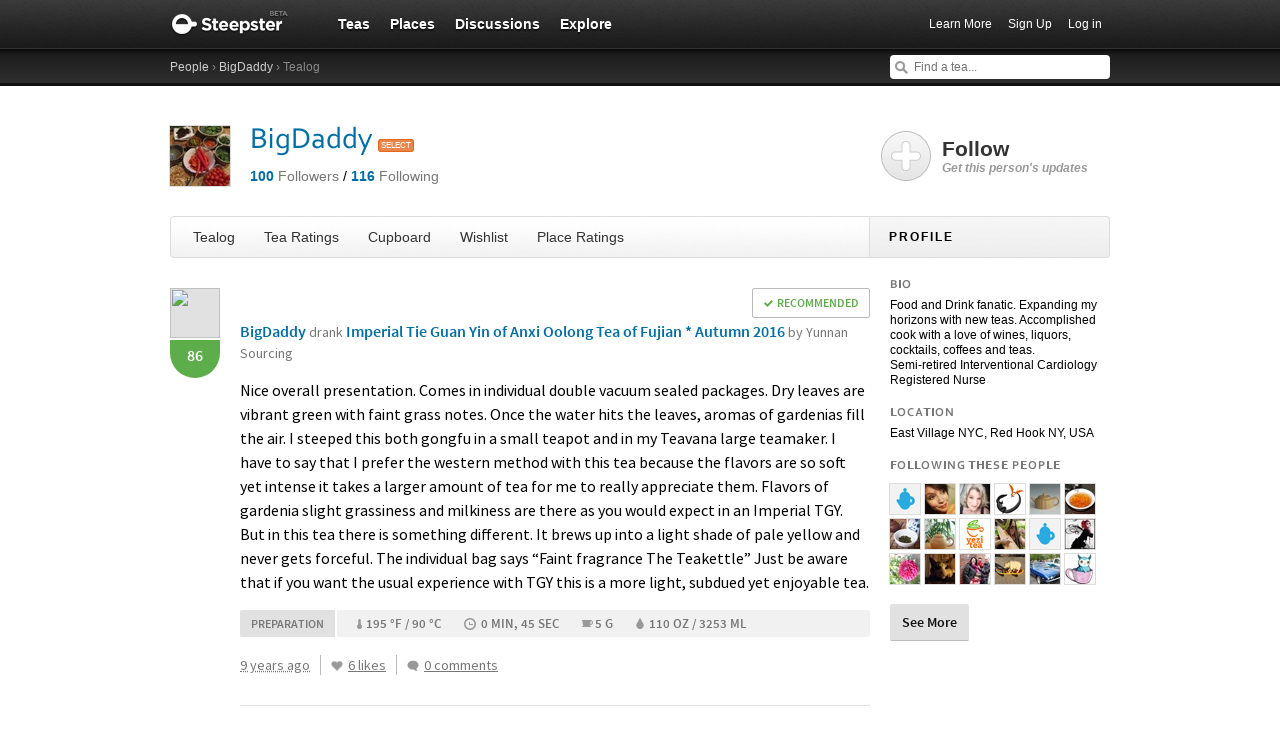

--- FILE ---
content_type: text/html; charset=utf-8
request_url: https://steepster.com/BigDaddy/posts/355031
body_size: 14104
content:
<!DOCTYPE html>
<html xmlns:og='http://ogp.me/ns#' xmlns:fb='http://ogp.me/ns/fb#'>

<head>
  <meta charset='utf-8'>
  <meta http-equiv='content-type' content='text/html;charset=UTF-8'>
  <meta name='google-site-verification' content='GYG0o40dhox75g1PPQ9wVa6JXzCh1ikFXSJrnYQ8AdY'>
    <meta name='description' content='March 30, 2017 &amp;mdash; Nice overall presentation. Comes in individual double vacuum sealed packages. Dry leaves are vibrant green with faint...'>

  <meta property='og:site_name' content="Steepster" />
  <meta property='fb:app_id' content="84822538186" />
  <meta property='og:url' content="https://steepster.com/BigDaddy/posts/355031" />
  <meta property='og:title' content="Steepster &mdash; Imperial Tie Guan Yin of Anxi Oolong Tea of Fujian * Autumn 2016 from Yunnan Sourcing reviewed by BigDaddy | March 30, 2017" />

    <meta property='og:description' content="March 30, 2017 &amp;mdash; Nice overall presentation. Comes in individual double vacuum sealed packages. Dry leaves are vibrant green with faint..." />

  <title>Steepster &mdash; Imperial Tie Guan Yin of Anxi Oolong Tea of Fujian * Autumn 2016 from Yunnan Sourcing reviewed by BigDaddy | March 30, 2017</title>


  <link rel="shortcut icon" type="image/x-icon" href="//assets.steepster.com/assets/favicon-e00c8d355ba3b3a443a4cc11116ccac5.ico" />
  <meta name="csrf-param" content="authenticity_token" />
<meta name="csrf-token" content="LhyomiPvCctCQoW8s6/CJKAfJPSlcd+C8HaSerDhb+MT3n7eV9l9PjoPDfsYMDYlA9JwL9xYmpCEvj0w8eT71A==" />

  <link rel="stylesheet" media="screen" href="//assets.steepster.com/assets/steepster-e3311609b8f1e60c12f085c4cd6e22c2.css" />
  <!--[if lt IE 8]><link rel="stylesheet" media="screen" href="//assets.steepster.com/assets/ie-6dc771f49c98c0c77d4dee397f949055.css" /><![endif]-->

            <script src="//www.google-analytics.com/cx/api.js?experiment=SRZgOqr2SGW75Ic3_kqctQ"></script>


  <script src="//assets.steepster.com/assets/steepster-5c50768360813b60ac4f4c2dc004bbe0.js"></script>
  <!--[if lt IE 8]><script src="//assets.steepster.com/assets/ie-bc095fff1c10f0c6345ffd69dfc9e440.js"></script><![endif]-->

  <script type='text/javascript'>
  // If we've loaded the Content Experiments script on this page, call it
  // before registering any hits.
  if (typeof cxApi !== "undefined" && cxApi !== null) {
    cxApi.chooseVariation();
  };

    
</script>

    <link rel="stylesheet" type="text/css" href="https://www.adagio.com/steepster_mobile.css">
  <!-- start Mixpanel --><script type="text/javascript">(function(e,b){if(!b.__SV){var a,f,i,g;window.mixpanel=b;a=e.createElement("script");a.type="text/javascript";a.async=!0;a.src=("https:"===e.location.protocol?"https:":"http:")+'//cdn.mxpnl.com/libs/mixpanel-2.2.min.js';f=e.getElementsByTagName("script")[0];f.parentNode.insertBefore(a,f);b._i=[];b.init=function(a,e,d){function f(b,h){var a=h.split(".");2==a.length&&(b=b[a[0]],h=a[1]);b[h]=function(){b.push([h].concat(Array.prototype.slice.call(arguments,0)))}}var c=b;"undefined"!==
  typeof d?c=b[d]=[]:d="mixpanel";c.people=c.people||[];c.toString=function(b){var a="mixpanel";"mixpanel"!==d&&(a+="."+d);b||(a+=" (stub)");return a};c.people.toString=function(){return c.toString(1)+".people (stub)"};i="disable track track_pageview track_links track_forms register register_once alias unregister identify name_tag set_config people.set people.set_once people.increment people.append people.track_charge people.clear_charges people.delete_user".split(" ");for(g=0;g<i.length;g++)f(c,i[g]);
  b._i.push([a,e,d])};b.__SV=1.2}})(document,window.mixpanel||[]);
  mixpanel.init("51d094a6647636f57adce32f0dedd679");</script><!-- end Mixpanel -->

  <script type='text/javascript'>
  var googletag = googletag || {};
  googletag.cmd = googletag.cmd || [];
  (function() {
    var gads = document.createElement('script');
    gads.async = true;
    gads.type = 'text/javascript';
    var useSSL = 'https:' == document.location.protocol;
    gads.src = (useSSL ? 'https:' : 'http:') + '//www.googletagservices.com/tag/js/gpt.js';
    var node = document.getElementsByTagName('script')[0];
    node.parentNode.insertBefore(gads, node);
  })();
</script>

<script type='text/javascript'>
  var sidebar_square;

  googletag.cmd.push(function() {
    sidebar_square = googletag.defineSlot('/21543828/sidebar_square', [220, 320], 'div-gpt-ad-1399994484403-0');
    sidebar_square.addService(googletag.pubads());

    googletag.pubads().enableSingleRequest();
    googletag.enableServices();
  });

  document.addEventListener('page:change', function(event) {
    googletag.cmd.push(function() {
      googletag.pubads().refresh();
    });
  });
</script>

<!-- Google Tag Manager -->
<script>(function(w,d,s,l,i){w[l]=w[l]||[];w[l].push({'gtm.start':
new Date().getTime(),event:'gtm.js'});var f=d.getElementsByTagName(s)[0],
j=d.createElement(s),dl=l!='dataLayer'?'&l='+l:'';j.async=true;j.src=
'https://www.googletagmanager.com/gtm.js?id='+i+dl;f.parentNode.insertBefore(j,f);
})(window,document,'script','dataLayer','GTM-K45KSRRW');</script>
<!-- End Google Tag Manager -->


  <link rel="alternate" type="application/rss+xml" title="RSS" href="/BigDaddy/feed.rss" />
</head>

<body id='profiles_notes_show' class=''>
            <div id='success' class='flash'></div>
          <div id='failure' class='flash'></div>
          <div id='notice' class='flash'></div>

          <script type='text/javascript'>
            Flash.transferFromCookies();
            Flash.writeDataTo('failure', $('#failure'));
            Flash.writeDataTo('success', $('#success'));
            Flash.writeDataTo('notice', $('#notice'));

            $('.flash').each(function() {
              if($.trim($(this).html()).length) {
                $(this).slideNotice(3500);
                return false;
              };
            });
          </script>


  <div id='header'>
<div class='container'>
  <div id='logo'>
    <a href='/'>Steepster</a>
  </div>

  <div id='nav'>
    <ul>
      <li class=''>
        <a href='/teas'>Teas</a>
      </li>
      <li class=''>
        <a href='/places'>Places</a>
      </li>
      <li class=''>
        <a href='/discuss'>Discussions</a>
      </li>
      <li class=''>
        <a href='/explore'>Explore</a>
      </li>
    </ul>
  </div>

  <div id='nav_user'>
    <ul>
      <li id='nav_invite'><a href='/tour'>Learn More</a></li>
      <li id='nav_signup'><a href='/signup'>Sign Up</a></li>
      <li id='nav_login'><a href='/login?return_to=https://steepster.com/BigDaddy/posts/355031'>Log in</a></li>
    </ul>
  </div>
</div>
<div id='subnav'>
  <div class='container'>
    <div class='breadcrumbs'>
      <a href="/friends/search">People</a> &rsaquo; <a href="/BigDaddy">BigDaddy</a> &rsaquo; Tealog
    </div>
  
    <form id='nav_search' action='/search'>
      <div class='live-search'>
        <input type='text' name='q' placeholder='Find a tea...' class='live-search-input' autocomplete='off' />
        <div class='live-search-results'></div>
      </div>
    </form>
  </div>
</div>
  </div>

  <!-- Hidden
<div id='intro' class='logged-out'>
  <div class='container'>
    <a href='#' class='close'>Hide</a>
    <h2>Welcome to Steepster, an online tea community.</h2>
    <p>Write a tea journal, see what others are drinking and get recommendations from people you trust. <a href='/signup' class='signup button'>Sign Up</a> or <a href='/tour'>Learn More</a></p>
  </div>
</div>
-->



  <div id='wrapper' >
    <div id='primary'>
      <div class='profile'>
  <div class='avatar'>
    <img src='https://www.filepicker.io/api/file/Qb9UxILVTlCXIsliXtI3/convert?fit=crop&amp;h=60&amp;w=60' />
  </div>

  <h1>
    <a href='/BigDaddy'>BigDaddy</a>

      <a href='/select/refer/OyilqvRa' class='user-badge select' title='Steepster Select Member'>select</a>
    <a href='/messages/new?send_to=115259' class='message-link hide' data-leader-id='115259' data-show-if-following>Send Message</a>
  </h1>

  <p>
    <span class='followers'>
      <a href='/BigDaddy/followers'><strong id='follower_count'>100</strong> <em>Followers</em></a>
    </span>
    /
    <span class='following'>
      <a href='/BigDaddy/following'><strong id='following_count'>116</strong> <em>Following</em></a>
    </span>
  </p>
</div>

<div id='profile_tabs'>
  <ul>
    <li class=''>
      <a href='/BigDaddy'>Tealog</a>
    </li>

    <li class=''>
      <a href='/BigDaddy/teas'>Tea Ratings</a>
    </li>

    <li class=''>
      <a href='/BigDaddy/cupboard'>Cupboard</a>
    </li>

    <li class=''>
      <a href='/BigDaddy/wishlist'>Wishlist</a>
    </li>

    <li class=''>
      <a href='/BigDaddy/places'>Place Ratings</a>
    </li>
  </ul>
</div>


  <div id='note_355031' class='note'>
<div itemprop='review' itemscope itemtype='http://schema.org/Review'>
  <div class='user'>
    <span itemprop='product' itemscope itemtype='http://schema.org/Product'>
      <a href='/teas/yunnan-sourcing/78329-imperial-tie-guan-yin-of-anxi-oolong-tea-of-fujian-star-autumn-2016' itemprop='url'><img src='https://www.filepicker.io/api/file/LpKAWuYNRjiFIb67UeCz/convert?fit=crop&amp;h=50&amp;w=50' itemprop='image' /></a>
      <meta itemprop='name' content='Imperial Tie Guan Yin of Anxi Oolong Tea of Fujian * Autumn 2016'>
    </span>

<div class='rating awesome' itemprop='reviewRating' itemscope itemtype='http://schema.org/Rating'>
  <meta itemprop='worstRating' content='1'>
  <meta itemprop='bestRating' content='100'>
  <span itemprop='ratingValue'>86</span>
</div>
  </div>

  <div class='note-header'>
      <div class='recommendation recommended' itemprop='description'>Recommended</div>

    <div class='user-meta'>
      <span itemprop='author' itemscope itemtype='http://schema.org/Person'>
        <a href='/BigDaddy' itemprop='url'><span itemprop='name'>BigDaddy</span></a>
      </span>

      <span class='drank'> drank <a href='/teas/yunnan-sourcing/78329-imperial-tie-guan-yin-of-anxi-oolong-tea-of-fujian-star-autumn-2016'>Imperial Tie Guan Yin of Anxi Oolong Tea of Fujian * Autumn 2016 <span class='company'>by Yunnan Sourcing</span></a>

      <div class='note-count' data-pluralize='tasting note' data-pluralize-count='188'>
        188 tasting notes
      </div>
    </div>
  </div>

<div class='content'>
  <div class='text'>
      <span itemprop='description'>
        <p>Nice overall presentation. Comes in individual double vacuum sealed packages. Dry leaves are vibrant green with faint grass notes. Once the water hits the leaves, aromas of gardenias fill the air. I steeped this both gongfu in a small teapot and in my Teavana large teamaker. I have to say that I prefer the western method with this tea because the flavors are so soft yet intense it takes a larger amount of tea for me to really appreciate them. Flavors  of gardenia slight grassiness and milkiness are there as you would expect in an Imperial <span class="caps">TGY</span>. But in this tea there is something different. It brews up into a light shade of pale yellow and never gets forceful. The individual bag says “Faint fragrance The Teakettle” Just be aware that if you want the usual experience with <span class="caps">TGY</span> this is a more light, subdued yet enjoyable tea.</p>
      </span>


  </div>

    <div class='tea-prep'>
      <h5>Preparation</h5>
      <div class='prep-details'>
          <span class='temp'>195 &deg;F / 90 &deg;C</span>
          <span class='steep-time'>0 min, 45 sec</span>
          <span class='tea-amount'>5 g</span>
          <span class='water-volume'>110 OZ / 3253 ML</span>
      </div>
    </div>

  <div class='meta'>
    <div class='timestamp'>
      <a href='/BigDaddy/posts/355031'>
        <abbr itemprop='datePublished' class='timeago' title='2017-03-30T12:44:10Z' content='2017-03-30T12:44:10Z'></abbr>
      </a>
    </div>

    <div class='like-this'>
      <span class='hide' data-show-for='115259'>
        <a href='/BigDaddy/posts/355031#likes' class='heart liked'>Yours</a>
      </span>

      <span data-hide-from='115259'>
        <a href='/login?return_to=https://steepster.com/BigDaddy/posts/355031&notice=You must be logged in to like tasting notes.' class='heart' title='Like This'>I Like This</a>
      </span>
    </div>

    <div class='like-count'>
      <a href='/BigDaddy/posts/355031#likes' class='likes-count' data-pluralize='like' data-pluralize-count='6'>
        6 likes
      </a>
    </div>

    <div class='comment-count'>
      <a href='/BigDaddy/posts/355031#comments' class='show-inline-comments' data-pluralize='comment' data-pluralize-count='0'>
        0 comments
      </a>
    </div>

    <div class='hide' data-show-for='115259'>
      <a href='#' class='edit-note'>Edit</a>
    </div>
  </div>
</div>

<div class='inline-comments'>
  <div class='comments' class='hide'>
    <div class='comment-list' data-show-all='2' data-show-all-suffix='previous comments...'>
    </div>

    <div class='new-comment'>


  <div class='new_comment'>
    <p class='mute'>
      <a href='/login?return_to=https://steepster.com/BigDaddy/posts/355031'>Login</a>
      or
      <a href='/signup?return_to=https://steepster.com/BigDaddy/posts/355031'>sign up</a>
      to leave a comment.
    </p>
  </div>
    </div>
  </div>
</div>
</div>
  </div>


  <div id='likes'>
    <h3>People who liked this</h3>
    <div class='liker-list'>
<div class='liker'>
  <a href='/mrmopar'>
    <img src='https://www.filepicker.io/api/file/wpib0igQ9WgcIlOZkU07/convert?fit=crop&amp;h=30&amp;w=30' title="View mrmopar's Tealog" />
  </a>
</div>
<div class='liker'>
  <a href='/jrobertdowninglennon'>
    <img src='https://www.filepicker.io/api/file/DspkGzEtRGY7BUan2rWc/convert?fit=crop&amp;h=30&amp;w=30' title="View Teatotaler's Tealog" />
  </a>
</div>
<div class='liker'>
  <a href='/daylon-r-thomas'>
    <img src='https://www.filepicker.io/api/file/aNJB5OTR2epgptxAEKiw/convert?fit=crop&amp;h=30&amp;w=30' title="View Daylon R Thomas's Tealog" />
  </a>
</div>
<div class='liker'>
  <a href='/Rufus'>
    <img src='https://www.filepicker.io/api/file/gWzVB8ZyRmrbLc56PjwA/convert?fit=crop&amp;h=30&amp;w=30' title="View MadHatterTeaDrunk's Tealog" />
  </a>
</div>
<div class='liker'>
  <a href='/eastkyteaguy'>
    <img src='https://www.filepicker.io/api/file/0E3SYwgfSGip4Kowz8c1/convert?fit=crop&amp;h=30&amp;w=30' title="View eastkyteaguy's Tealog" />
  </a>
</div>
<div class='liker'>
  <a href='/apefuzz'>
    <img src='https://www.filepicker.io/api/file/Z1brKrCXSI6Ccb1XICRe/convert?fit=crop&amp;h=30&amp;w=30' title="View apefuzz's Tealog" />
  </a>
</div>
    </div>
  </div>


<div id='comments'>
  <div class='comment-list'>
  </div>

  <div class='new-comment'>


  <div class='new_comment'>
    <p class='mute'>
      <a href='/login?return_to=https://steepster.com/BigDaddy/posts/355031'>Login</a>
      or
      <a href='/signup?return_to=https://steepster.com/BigDaddy/posts/355031'>sign up</a>
      to leave a comment.
    </p>
  </div>
  </div>
</div>

    </div>

    <div id='secondary'>
      <div class='follow-link' data-leader-id='115259'>
<div class='hide' data-show-for='115259'>
  <div class='follow-yourself'>This is You :-D</div>
</div>

<div data-hide-from='115259'>
  <a href='#'>
    Follow <em>Get this person's updates</em>
  </a>
</div>
</div>


<h2>Profile</h2>

<div class='inner'>
  <div class='bio'>
      <h3>Bio</h3>
      <p>Food and Drink fanatic. Expanding my horizons with new teas. Accomplished cook with a love of wines, liquors, cocktails, coffees and teas.<br>
Semi-retired Interventional Cardiology Registered Nurse</p>

      <h3>Location</h3>
      <p>East Village <span class="caps">NYC</span>, Red Hook NY, <span class="caps">USA</span></p>

  </div>

    <h3>Following These People</h3>

    <div class='avatar-grid'>
        <div id='user_18628' class='user'>
          <div class='avatar'>
            <a href='/smitty1110' title="View Joshua Smith's Tealog">
              <img src='https://www.filepicker.io/api/file/g0U4UYn0RhSZkGGWUYwL/convert?fit=crop&amp;h=30&amp;w=30' />
            </a>
          </div>
        </div>
        <div id='user_99451' class='user'>
          <div class='avatar'>
            <a href='/annchen' title="View Anna's Tealog">
              <img src='https://www.filepicker.io/api/file/4LFVIidBT0CDj9jUjcKg/convert?fit=crop&amp;h=30&amp;w=30' />
            </a>
          </div>
        </div>
        <div id='user_23032' class='user'>
          <div class='avatar'>
            <a href='/bonniejohnstone' title="View Bonnie's Tealog">
              <img src='https://www.filepicker.io/api/file/jfIXNarBQOSEhJfcz95B/convert?fit=crop&amp;h=30&amp;w=30' />
            </a>
          </div>
        </div>
        <div id='user_11620' class='user'>
          <div class='avatar'>
            <a href='/butikiteas' title="View Butiki Teas's Tealog">
              <img src='https://www.filepicker.io/api/file/eaqKv5JT16ipULGIqx9g/convert?fit=crop&amp;h=30&amp;w=30' />
            </a>
          </div>
        </div>
        <div id='user_16747' class='user'>
          <div class='avatar'>
            <a href='/jerryma' title="View Jerry Ma's Tealog">
              <img src='https://www.filepicker.io/api/file/bTbmlowQbOPrRxhO0ArB/convert?fit=crop&amp;h=30&amp;w=30' />
            </a>
          </div>
        </div>
        <div id='user_27777' class='user'>
          <div class='avatar'>
            <a href='/jcov' title="View JC's Tealog">
              <img src='https://www.filepicker.io/api/file/90JXMG8uTG6xwm5BD5SR/convert?fit=crop&amp;h=30&amp;w=30' />
            </a>
          </div>
        </div>
        <div id='user_44385' class='user'>
          <div class='avatar'>
            <a href='/LuluWang' title="View Sannetea_Lulu's Tealog">
              <img src='https://www.filepicker.io/api/file/Hm10FMdrSqORdv59DoLk/convert?fit=crop&amp;h=30&amp;w=30' />
            </a>
          </div>
        </div>
        <div id='user_15434' class='user'>
          <div class='avatar'>
            <a href='/wanlingteahouse' title="View Wan Ling Tea House 婉玲茶苑's Tealog">
              <img src='https://www.filepicker.io/api/file/YFeGZRJ9RVm1w7vmCNXg/convert?fit=crop&amp;h=30&amp;w=30' />
            </a>
          </div>
        </div>
        <div id='user_114643' class='user'>
          <div class='avatar'>
            <a href='/yezitea' title="View Yezi Tea's Tealog">
              <img src='https://www.filepicker.io/api/file/0snpTpftTPuDur36k7r8/convert?fit=crop&amp;h=30&amp;w=30' />
            </a>
          </div>
        </div>
        <div id='user_32325' class='user'>
          <div class='avatar'>
            <a href='/terri-harplady' title="View Terri HarpLady's Tealog">
              <img src='https://www.filepicker.io/api/file/JJQGAurqTRKTc8NBGygm/convert?fit=crop&amp;h=30&amp;w=30' />
            </a>
          </div>
        </div>
        <div id='user_42487' class='user'>
          <div class='avatar'>
            <a href='/sansnipple' title="View sansnipple's Tealog">
              <img src='https://www.filepicker.io/api/file/g0U4UYn0RhSZkGGWUYwL/convert?fit=crop&amp;h=30&amp;w=30' />
            </a>
          </div>
        </div>
        <div id='user_15029' class='user'>
          <div class='avatar'>
            <a href='/TheTeaFairy' title="View TheTeaFairy's Tealog">
              <img src='https://www.filepicker.io/api/file/DQFqmeTEC71ixIB39aUQ/convert?fit=crop&amp;h=30&amp;w=30' />
            </a>
          </div>
        </div>
        <div id='user_16303' class='user'>
          <div class='avatar'>
            <a href='/amyoh2' title="View TeaBrat's Tealog">
              <img src='https://www.filepicker.io/api/file/XHptk6bFTKOa9OE4UK1X/convert?fit=crop&amp;h=30&amp;w=30' />
            </a>
          </div>
        </div>
        <div id='user_6668' class='user'>
          <div class='avatar'>
            <a href='/CrypticKoi' title="View cryptickoi's Tealog">
              <img src='https://www.filepicker.io/api/file/Da5eQDWaQpeFJBucgheA/convert?fit=crop&amp;h=30&amp;w=30' />
            </a>
          </div>
        </div>
        <div id='user_17644' class='user'>
          <div class='avatar'>
            <a href='/triumph' title="View Doug F's Tealog">
              <img src='https://www.filepicker.io/api/file/iwOUUr42QKCU3qd3v3r3/convert?fit=crop&amp;h=30&amp;w=30' />
            </a>
          </div>
        </div>
        <div id='user_42923' class='user'>
          <div class='avatar'>
            <a href='/boychik' title="View boychik's Tealog">
              <img src='https://www.filepicker.io/api/file/vVogQNkxR6K5bAZ4jMKY/convert?fit=crop&amp;h=30&amp;w=30' />
            </a>
          </div>
        </div>
        <div id='user_30473' class='user'>
          <div class='avatar'>
            <a href='/mrmopar' title="View mrmopar's Tealog">
              <img src='https://www.filepicker.io/api/file/wpib0igQ9WgcIlOZkU07/convert?fit=crop&amp;h=30&amp;w=30' />
            </a>
          </div>
        </div>
        <div id='user_21874' class='user'>
          <div class='avatar'>
            <a href='/awkwardsoul' title="View Oolong Owl's Tealog">
              <img src='https://www.filepicker.io/api/file/arEGYlXSx6PCsTOyyumr/convert?fit=crop&amp;h=30&amp;w=30' />
            </a>
          </div>
        </div>

      <a href='/BigDaddy/following' class='more-link'>See More</a>
    </div>

  <div class='logged-in permission-moderator'>
    <h3>Moderator Tools</h3>
    <a href='/BigDaddy/spam' data-method='put' data-confirm='This will permanently remove this user and all of their data from Steepster. Are you sure?'>Mark as Spammer</a>
  </div>
</div>

    </div>
  </div>

  <div id='footer'>
  <div class='container'>
    <div id='copyright'>
      <a href='/'>Steepster</a> &copy; 2021
    </div>

    <div id='footer_nav'>
      <ul>
        <li><a href='/tour' title='Take a Tour of Steepster'>Learn More</a></li>
        <li><a href='/press' title='Behind the scenes info on Steepster'>Press</a></li>
        <li><a href='http://steepster.freshdesk.com/support/home' target='_blank'>FAQ</a></li>
        <li><a href='http://blog.steepster.com' title='Link to the Official Steepster Blog' target='_blank'>Blog</a></li>
        <li><a href="https://facebook.com/steepster" title='Steepster on Facebook' target='_blank'>Facebook</a></li>
        <li><a href="https://twitter.com/steepster" title='Steepster on Twitter' target='_blank'>Twitter</a></li>
        <li><a href='/terms' title='Link to Terms of Use'>Terms</a></li>
        <li><a href='/privacy' title='Link to Privacy Policy'>Privacy</a></li>
        <li><a href='http://steepster.freshdesk.com/support/tickets/new' target='_blank'>Contact Us</a></li>
      </ul>

      <a href="https://mixpanel.com/f/partner" class="mixpanel-promo"><img src="//cdn.mxpnl.com/site_media/images/partner/badge_light.png" alt="Mobile Analytics" /></a>
    </div>
  </div>
</div>


            <script type='text/javascript' data-cfasync='false'>
            if (!!getCookie('logged_in')) {
              var current_user = new App.Models.CurrentUser();
              var current_user_view = new App.Views.CurrentUser({el: $('body'), model: current_user});
            } else {
              var elems = document.getElementsByTagName('*');
              for (var i = 0; i < elems.length; i++) {
                if((' ' + elems[i].className + ' ').indexOf(' logged-in ') > -1) {
                  elems[i].parentNode.removeChild(elems[i]);
                }
              }
            }
          </script>

              <script type='text/javascript'>
              var note = new App.Models.Note({"id":355031,"created_at":"2017-03-30T12:44:10Z","content":"Nice overall presentation. Comes in individual double vacuum sealed packages. Dry leaves are vibrant green with faint grass notes. Once the water hits the leaves, aromas of gardenias fill the air. I steeped this both gongfu in a small teapot and in my Teavana large teamaker. I have to say that I prefer the western method with this tea because the flavors are so soft yet intense it takes a larger amount of tea for me to really appreciate them. Flavors  of gardenia slight grassiness and milkiness are there as you would expect in an Imperial TGY. But in this tea there is something different. It brews up into a light shade of pale yellow and never gets forceful. The individual bag says \"Faint fragrance The Teakettle\" Just be aware that if you want the usual experience with TGY this is a more light, subdued yet enjoyable tea.","html_content":"\u003cp\u003eNice overall presentation. Comes in individual double vacuum sealed packages. Dry leaves are vibrant green with faint grass notes. Once the water hits the leaves, aromas of gardenias fill the air. I steeped this both gongfu in a small teapot and in my Teavana large teamaker. I have to say that I prefer the western method with this tea because the flavors are so soft yet intense it takes a larger amount of tea for me to really appreciate them. Flavors  of gardenia slight grassiness and milkiness are there as you would expect in an Imperial \u003cspan class=\"caps\"\u003eTGY\u003c/span\u003e. But in this tea there is something different. It brews up into a light shade of pale yellow and never gets forceful. The individual bag says “Faint fragrance The Teakettle” Just be aware that if you want the usual experience with \u003cspan class=\"caps\"\u003eTGY\u003c/span\u003e this is a more light, subdued yet enjoyable tea.\u003c/p\u003e","tea":{"id":78329,"name":"Imperial Tie Guan Yin of Anxi Oolong Tea of Fujian * Autumn 2016","path":"78329-imperial-tie-guan-yin-of-anxi-oolong-tea-of-fujian-star-autumn-2016","image_urls":{"tiny":"https://www.filepicker.io/api/file/LpKAWuYNRjiFIb67UeCz/convert?fit=crop\u0026h=30\u0026w=30","tiny_small":"https://www.filepicker.io/api/file/LpKAWuYNRjiFIb67UeCz/convert?fit=crop\u0026h=50\u0026w=50","small":"https://www.filepicker.io/api/file/LpKAWuYNRjiFIb67UeCz/convert?fit=crop\u0026h=60\u0026w=60","sm_md":"https://www.filepicker.io/api/file/LpKAWuYNRjiFIb67UeCz/convert?fit=crop\u0026h=130\u0026w=130","medium":"https://www.filepicker.io/api/file/LpKAWuYNRjiFIb67UeCz","md_lg":"https://www.filepicker.io/api/file/LpKAWuYNRjiFIb67UeCz/convert?fit=crop\u0026h=190\u0026w=190","large":"https://www.filepicker.io/api/file/LpKAWuYNRjiFIb67UeCz/convert?fit=crop\u0026h=300\u0026w=300","banner":"https://www.filepicker.io/api/file/pRJrDAORZKZlsv7W1JOj/convert?fit=crop\u0026h=512\u0026w=1000","full":"https://www.filepicker.io/api/file/LpKAWuYNRjiFIb67UeCz/convert?fit=max\u0026h=480\u0026w=940"},"notes_count":1,"rating":79,"rating_class_name":"awesome","description":"This is the highest grade of Tie Guan Yin normally available.  Picked in a small window of just 2 days during the spring and autumn harvest and hand-processed in small batches to achieve a high level of aroma and full Guan Yin taste!  Also known as AAA Grade! \r\nWe recommend you order other grades first before ordering this one... taste this side by side with Premium and Fancy grades we offer and you will taste the difference. \r\nThe tea is composed of uniformly small, tightly hand-rolled emerald green nuggets!  The brewed tea liquor is a lovely emerald green with floral hints and a lingering taste in the mouth and throat!","html_description":"\u003cp\u003eThis is the highest grade of Tie Guan Yin normally available.  Picked in a small window of just 2 days during the spring and autumn harvest and hand-processed in small batches to achieve a high level of aroma and full Guan Yin taste!  Also known as \u003cspan class=\"caps\"\u003eAAA\u003c/span\u003e Grade! \u003cbr\u003e\nWe recommend you order other grades first before ordering this one… taste this side by side with Premium and Fancy grades we offer and you will taste the difference. \u003cbr\u003e\nThe tea is composed of uniformly small, tightly hand-rolled emerald green nuggets!  The brewed tea liquor is a lovely emerald green with floral hints and a lingering taste in the mouth and throat!\u003c/p\u003e","last_updated_by":"BigDaddy","company":{"id":2144,"name":"Yunnan Sourcing","path":"yunnan-sourcing","teas_count":2575,"ascii_name":"Yunnan Sourcing"},"kind":"Oolong Tea","flavors":[],"purchase_url":null,"purchase_domain":null,"available":false,"images":[{"id":67058,"urls":{"thumb":"https://www.filepicker.io/api/file/LpKAWuYNRjiFIb67UeCz/convert?fit=crop\u0026h=64\u0026w=64","full":"https://www.filepicker.io/api/file/LpKAWuYNRjiFIb67UeCz/convert?fit=max\u0026h=480\u0026w=940"},"featured":true}],"image_count":1,"images_count_title":"1 Image","featured":false,"recommended_temp":195,"recommended_tea_amount":5,"recommended_water_volume":3253,"recommended_steep_time":45,"ratings_count":1,"ingredient_list":[],"is_teaware":false},"temperature":195,"steep_time":45,"html_excerpt":"Nice overall presentation. Comes in individual double vacuum sealed packages. Dry leaves are vibrant green with faint grass notes. Once the water hits the leaves, aromas of gardenias fill the air. I steeped this both gongfu in a small teapot and in my Teavana large teamaker. I have to say that I prefer the western method with this tea because the flavors are so soft yet intense \u003ca class=\"ellipsis\" href=\"/BigDaddy/posts/355031\"\u003eRead Full Note\u003c/a\u003e","likes_count":6,"comments_count":0,"steep_time_text":"0 min, 45 sec","temperature_text":"195 \u0026deg;F / 90 \u0026deg;C","rating_value":86,"rating_class_name":"awesome","excerpt":"Nice overall presentation. Comes in individual double vacuum sealed packages. Dry leaves are vibrant green with faint grass notes. Once the water hits the leaves, aromas of gardenias fill the air. I steeped this both gongfu in a small teapot and in my Teavana large teamaker. I have to say that I prefer the western method with this tea because the flavors are so soft yet intense it takes a larger amount of tea for me to really appreciate them. Flavors  of gardenia slight grassiness and milkiness are there as you would expect in an Imperial TGY. But in this tea there is something different. It brews up into a light shade of pale yellow and never gets forceful. The individual bag says “Faint fragrance The Teakettle” Just be aware that if you want the usual experience with TGY this is a more light, subdued yet enjoyable tea.","author":{"id":115259,"username":"BigDaddy","display_name":"BigDaddy","avatar_url_tiny":"https://www.filepicker.io/api/file/Qb9UxILVTlCXIsliXtI3/convert?fit=crop\u0026h=30\u0026w=30","avatar_url_medium":"https://www.filepicker.io/api/file/Qb9UxILVTlCXIsliXtI3/convert?fit=crop\u0026h=140\u0026w=140","avatar_url_small":"https://www.filepicker.io/api/file/Qb9UxILVTlCXIsliXtI3/convert?fit=crop\u0026h=60\u0026w=60","location":"\u003cp\u003eEast Village \u003cspan class=\"caps\"\u003eNYC\u003c/span\u003e, Red Hook NY, \u003cspan class=\"caps\"\u003eUSA\u003c/span\u003e\u003c/p\u003e","followers_count":100,"leaders_count":116,"description":"\u003cp\u003eFood and Drink fanatic. Expanding my horizons with new teas. Accomplished cook with a love of wines, liquors, cocktails, coffees and teas.\u003cbr\u003e\nSemi-retired Interventional Cardiology Registered Nurse\u003c/p\u003e","description_excerpt":"Food and Drink fanatic. Expanding my horizons with new teas. Accomplished coo...","url_html":null,"avatar_url_large":"https://www.filepicker.io/api/file/Qb9UxILVTlCXIsliXtI3/convert?fit=crop\u0026h=300\u0026w=300","join_date":"Sep 06, 2013","notes_count":188,"haves_count":24,"wants_count":33,"visits_count":5,"is_select_member":true,"select_referral_code":"OyilqvRa","is_admin":false,"avatar_url_tiny_small":"https://www.filepicker.io/api/file/Qb9UxILVTlCXIsliXtI3/convert?fit=crop\u0026h=50\u0026w=50"},"comments":[],"formatted_recommendation":{"css_class":"recommended","text":"Recommended","bool":true},"flavors":[],"flavor_tags":[{"id":809,"name":"Absinthe","selected":false},{"id":1041,"name":"Acidic","selected":false},{"id":1196,"name":"Airy","selected":false},{"id":808,"name":"Alcohol","selected":false},{"id":1001,"name":"Alfalfa","selected":false},{"id":1135,"name":"Algae","selected":false},{"id":1084,"name":"Alkaline","selected":false},{"id":999,"name":"Allspice","selected":false},{"id":639,"name":"Almond","selected":false},{"id":1130,"name":"Aloe","selected":false},{"id":1009,"name":"Amaretto","selected":false},{"id":109,"name":"Anise","selected":false},{"id":602,"name":"Apple","selected":false},{"id":815,"name":"Apple Candy","selected":false},{"id":958,"name":"Apple Skin","selected":false},{"id":155,"name":"Apricot","selected":false},{"id":713,"name":"Artichoke","selected":false},{"id":818,"name":"Artificial","selected":false},{"id":119,"name":"Ash","selected":false},{"id":140,"name":"Asparagus","selected":false},{"id":597,"name":"Astringent","selected":false},{"id":172,"name":"Autumn Leaf Pile","selected":false},{"id":1101,"name":"Baby Powder","selected":false},{"id":1200,"name":"Balanced","selected":false},{"id":134,"name":"Bamboo","selected":false},{"id":650,"name":"Banana","selected":false},{"id":912,"name":"Bark","selected":false},{"id":718,"name":"Barnyard","selected":false},{"id":1003,"name":"Basil","selected":false},{"id":1194,"name":"Bay Leaf","selected":false},{"id":1099,"name":"Beans","selected":false},{"id":955,"name":"Beany","selected":false},{"id":1039,"name":"Beer","selected":false},{"id":1049,"name":"Beeswax","selected":false},{"id":1067,"name":"Beetroot","selected":false},{"id":957,"name":"Bell Pepper","selected":false},{"id":620,"name":"Bergamot","selected":false},{"id":103,"name":"Berries","selected":false},{"id":891,"name":"Berry","selected":false},{"id":1203,"name":"Betel Nut","selected":false},{"id":1115,"name":"Biscuit","selected":false},{"id":853,"name":"Biting","selected":false},{"id":594,"name":"Bitter","selected":false},{"id":636,"name":"Bitter Melon","selected":false},{"id":1077,"name":"Bittersweet","selected":false},{"id":170,"name":"Bittersweet Chocolate","selected":false},{"id":897,"name":"Black Currant","selected":false},{"id":787,"name":"Black Pepper","selected":false},{"id":1079,"name":"Black Raspberry","selected":false},{"id":1146,"name":"Black Walnut","selected":false},{"id":647,"name":"Blackberry","selected":false},{"id":941,"name":"Blood Orange","selected":false},{"id":1034,"name":"Blue Raspberry","selected":false},{"id":765,"name":"Blueberry","selected":false},{"id":141,"name":"Bok Choy","selected":false},{"id":1169,"name":"Bourbon","selected":false},{"id":800,"name":"Brandy","selected":false},{"id":1201,"name":"Brass","selected":false},{"id":1209,"name":"Brazil Nut","selected":false},{"id":160,"name":"Bread","selected":false},{"id":1054,"name":"Bread Dough","selected":false},{"id":1149,"name":"Bright","selected":false},{"id":1186,"name":"Briny","selected":false},{"id":1048,"name":"Brisk","selected":false},{"id":857,"name":"Broccoli","selected":false},{"id":755,"name":"Broth","selected":false},{"id":1025,"name":"Brown Rice","selected":false},{"id":587,"name":"Brown Sugar","selected":false},{"id":745,"name":"Brown Toast","selected":false},{"id":1117,"name":"Brussels Sprout","selected":false},{"id":1013,"name":"Bubblegum","selected":false},{"id":1178,"name":"Buckwheat","selected":false},{"id":942,"name":"Buffalo Grass","selected":false},{"id":1183,"name":"Burdock","selected":false},{"id":1180,"name":"Burlap","selected":false},{"id":604,"name":"Burnt","selected":false},{"id":881,"name":"Burnt Food","selected":false},{"id":720,"name":"Burnt Sugar","selected":false},{"id":165,"name":"Butter","selected":false},{"id":949,"name":"Butternut Squash","selected":false},{"id":625,"name":"Butterscotch","selected":false},{"id":1204,"name":"Buttery","selected":false},{"id":1098,"name":"Cabbage","selected":false},{"id":760,"name":"Cacao","selected":false},{"id":1110,"name":"Cactus","selected":false},{"id":783,"name":"Cactus Flower","selected":false},{"id":763,"name":"Cake","selected":false},{"id":693,"name":"Campfire","selected":false},{"id":708,"name":"Camphor","selected":false},{"id":816,"name":"Candied Apple","selected":false},{"id":1143,"name":"Candied Fruit","selected":false},{"id":877,"name":"Candy","selected":false},{"id":1182,"name":"Candy Cane","selected":false},{"id":161,"name":"Cannabis","selected":false},{"id":838,"name":"Cantaloupe","selected":false},{"id":117,"name":"Caramel","selected":false},{"id":1036,"name":"Caramelized Sugar","selected":false},{"id":1010,"name":"Caraway","selected":false},{"id":714,"name":"Cardamom","selected":false},{"id":914,"name":"Cardboard","selected":false},{"id":1221,"name":"Carob","selected":false},{"id":590,"name":"Carrot","selected":false},{"id":1015,"name":"Cashew","selected":false},{"id":1227,"name":"Cassava","selected":false},{"id":1116,"name":"Cauliflower","selected":false},{"id":118,"name":"Cedar","selected":false},{"id":836,"name":"Celery","selected":false},{"id":996,"name":"Chalky","selected":false},{"id":997,"name":"Chamomile","selected":false},{"id":756,"name":"Champagne","selected":false},{"id":1008,"name":"Charcoal","selected":false},{"id":1181,"name":"Chard","selected":false},{"id":878,"name":"Charred","selected":false},{"id":1061,"name":"Cheese","selected":false},{"id":764,"name":"Cheesecake","selected":false},{"id":1030,"name":"Chemical","selected":false},{"id":652,"name":"Cherry","selected":false},{"id":873,"name":"Cherry Blossom","selected":false},{"id":907,"name":"Cherry Wood","selected":false},{"id":126,"name":"Chestnut","selected":false},{"id":146,"name":"Chicken Soup","selected":false},{"id":1092,"name":"Chicory","selected":false},{"id":1040,"name":"Chili","selected":false},{"id":90,"name":"Chocolate","selected":false},{"id":1017,"name":"Chrysanthemum","selected":false},{"id":1174,"name":"Cider","selected":false},{"id":111,"name":"Cinnamon","selected":false},{"id":640,"name":"Citrus","selected":false},{"id":653,"name":"Citrus Fruit","selected":false},{"id":895,"name":"Citrus Zest","selected":false},{"id":651,"name":"Citrusy","selected":false},{"id":771,"name":"Clay","selected":false},{"id":1171,"name":"Clean","selected":false},{"id":1170,"name":"Clear","selected":false},{"id":887,"name":"Clove","selected":false},{"id":1128,"name":"Clover","selected":false},{"id":112,"name":"Cloves","selected":false},{"id":91,"name":"Cocoa","selected":false},{"id":167,"name":"Coconut","selected":false},{"id":1091,"name":"Coconut Husk","selected":false},{"id":697,"name":"Coffee","selected":false},{"id":1002,"name":"Cola","selected":false},{"id":727,"name":"Compost","selected":false},{"id":686,"name":"Cookie","selected":false},{"id":1189,"name":"Cooling","selected":false},{"id":1192,"name":"Copper","selected":false},{"id":715,"name":"Coriander","selected":false},{"id":866,"name":"Coriander Seed","selected":false},{"id":143,"name":"Corn Husk","selected":false},{"id":803,"name":"Cotton Candy","selected":false},{"id":1167,"name":"Cracker","selected":false},{"id":794,"name":"Cranberry","selected":false},{"id":166,"name":"Cream","selected":false},{"id":646,"name":"Creamy","selected":false},{"id":1148,"name":"Crisp","selected":false},{"id":583,"name":"Cucumber","selected":false},{"id":1073,"name":"Cumin","selected":false},{"id":1075,"name":"Curry Leaf","selected":false},{"id":967,"name":"Custard","selected":false},{"id":730,"name":"Cut Grass","selected":false},{"id":872,"name":"Dandelion","selected":false},{"id":817,"name":"Dark Chocolate","selected":false},{"id":909,"name":"Dark Wood","selected":false},{"id":107,"name":"Dates","selected":false},{"id":703,"name":"Decayed Wood","selected":false},{"id":717,"name":"Dill","selected":false},{"id":704,"name":"Dirt","selected":false},{"id":1141,"name":"Dragonfruit","selected":false},{"id":893,"name":"Dried Fruit","selected":false},{"id":1199,"name":"Dry","selected":false},{"id":635,"name":"Dry Grass","selected":false},{"id":1038,"name":"Dry Leaves","selected":false},{"id":963,"name":"Drying","selected":false},{"id":773,"name":"Dust","selected":false},{"id":806,"name":"Earl Grey","selected":false},{"id":92,"name":"Earth","selected":false},{"id":1045,"name":"Earthy","selected":false},{"id":954,"name":"Edamame","selected":false},{"id":1105,"name":"Effervescent","selected":false},{"id":1087,"name":"Egg","selected":false},{"id":795,"name":"Eggnog","selected":false},{"id":1097,"name":"Eggplant","selected":false},{"id":994,"name":"Elderberry","selected":false},{"id":1000,"name":"Elderflower","selected":false},{"id":658,"name":"Escarole","selected":false},{"id":171,"name":"Espresso","selected":false},{"id":864,"name":"Eucalyptus","selected":false},{"id":995,"name":"Evergreen","selected":false},{"id":609,"name":"Fennel","selected":false},{"id":865,"name":"Fennel Seed","selected":false},{"id":721,"name":"Fig","selected":false},{"id":121,"name":"Fir","selected":false},{"id":880,"name":"Fireplace","selected":false},{"id":1050,"name":"Fish","selected":false},{"id":147,"name":"Fish Broth","selected":false},{"id":796,"name":"Fishy","selected":false},{"id":968,"name":"Flan","selected":false},{"id":1109,"name":"Flat","selected":false},{"id":797,"name":"Floral","selected":false},{"id":127,"name":"Flowers","selected":false},{"id":903,"name":"Forest Floor","selected":false},{"id":1188,"name":"Fresh","selected":false},{"id":856,"name":"Freshly Cut Grass","selected":false},{"id":944,"name":"Frosting","selected":false},{"id":959,"name":"Fruit Punch","selected":false},{"id":149,"name":"Fruit Tree Flowers","selected":false},{"id":601,"name":"Fruity","selected":false},{"id":899,"name":"Fur","selected":false},{"id":859,"name":"Garden Peas","selected":false},{"id":152,"name":"Gardenia","selected":false},{"id":1057,"name":"Garlic","selected":false},{"id":1056,"name":"Geosmin","selected":false},{"id":871,"name":"Geranium","selected":false},{"id":607,"name":"Ginger","selected":false},{"id":1185,"name":"Gingerbread","selected":false},{"id":1107,"name":"Ginseng","selected":false},{"id":689,"name":"Goji Berry","selected":false},{"id":1076,"name":"Gooseberry","selected":false},{"id":759,"name":"Graham","selected":false},{"id":694,"name":"Graham Cracker","selected":false},{"id":752,"name":"Grain","selected":false},{"id":1006,"name":"Grape Skin","selected":false},{"id":896,"name":"Grapefruit","selected":false},{"id":105,"name":"Grapes","selected":false},{"id":136,"name":"Grass","selected":false},{"id":855,"name":"Grass Seed","selected":false},{"id":1071,"name":"Grassy","selected":false},{"id":945,"name":"Green","selected":false},{"id":814,"name":"Green Apple","selected":false},{"id":130,"name":"Green Bean","selected":false},{"id":132,"name":"Green Bell Pepper","selected":false},{"id":158,"name":"Green Melon","selected":false},{"id":860,"name":"Green Pepper","selected":false},{"id":1215,"name":"Green Rooibos","selected":false},{"id":908,"name":"Green Wood","selected":false},{"id":960,"name":"Grenadine","selected":false},{"id":882,"name":"Grilled Food","selected":false},{"id":615,"name":"Guava","selected":false},{"id":691,"name":"Hay","selected":false},{"id":710,"name":"Hazelnut","selected":false},{"id":599,"name":"Heavy","selected":false},{"id":716,"name":"Herbaceous","selected":false},{"id":1059,"name":"Herbal","selected":false},{"id":868,"name":"Herbs","selected":false},{"id":748,"name":"Hibiscus","selected":false},{"id":150,"name":"Honey","selected":false},{"id":892,"name":"Honey Dew","selected":false},{"id":129,"name":"Honeydew","selected":false},{"id":726,"name":"Honeysuckle","selected":false},{"id":110,"name":"Hops","selected":false},{"id":743,"name":"Hot Hay","selected":false},{"id":642,"name":"Huckleberry","selected":false},{"id":643,"name":"Huckleberry Flavor","selected":false},{"id":1152,"name":"Icing","selected":false},{"id":1095,"name":"Incense","selected":false},{"id":139,"name":"Iodine","selected":false},{"id":1202,"name":"Iris","selected":false},{"id":807,"name":"Irish Cream","selected":false},{"id":1191,"name":"Iron","selected":false},{"id":104,"name":"Jam","selected":false},{"id":725,"name":"Jasmine","selected":false},{"id":1033,"name":"Juicy","selected":false},{"id":1004,"name":"Kabocha","selected":false},{"id":837,"name":"Kalamata Olive","selected":false},{"id":142,"name":"Kale","selected":false},{"id":966,"name":"Kettle Corn","selected":false},{"id":1035,"name":"Kiwi","selected":false},{"id":1125,"name":"Kumquat","selected":false},{"id":724,"name":"Lavender","selected":false},{"id":123,"name":"Leather","selected":false},{"id":133,"name":"Leek","selected":false},{"id":603,"name":"Lemon","selected":false},{"id":1211,"name":"Lemon Balm","selected":false},{"id":102,"name":"Lemon Zest","selected":false},{"id":645,"name":"Lemongrass","selected":false},{"id":700,"name":"Lettuce","selected":false},{"id":108,"name":"Licorice","selected":false},{"id":1080,"name":"Licorice Root","selected":false},{"id":1195,"name":"Light","selected":false},{"id":1028,"name":"Lilac","selected":false},{"id":1068,"name":"Lily","selected":false},{"id":131,"name":"Lima Bean","selected":false},{"id":798,"name":"Lime","selected":false},{"id":770,"name":"Limestone","selected":false},{"id":1012,"name":"Linden","selected":false},{"id":1086,"name":"Linens","selected":false},{"id":93,"name":"Loam","selected":false},{"id":1102,"name":"Lotus","selected":false},{"id":153,"name":"Lychee","selected":false},{"id":1112,"name":"Macadamia","selected":false},{"id":1103,"name":"Magnolia","selected":false},{"id":89,"name":"Malt","selected":false},{"id":1131,"name":"Malty","selected":false},{"id":1024,"name":"Mandarin","selected":false},{"id":589,"name":"Mango","selected":false},{"id":648,"name":"Maple","selected":false},{"id":649,"name":"Maple Syrup","selected":false},{"id":1142,"name":"Maraschino","selected":false},{"id":1175,"name":"Marigold","selected":false},{"id":898,"name":"Marine","selected":false},{"id":692,"name":"Marshmallow","selected":false},{"id":638,"name":"Marzipan","selected":false},{"id":1111,"name":"Meadow","selected":false},{"id":749,"name":"Meat","selected":false},{"id":776,"name":"Medicinal","selected":false},{"id":128,"name":"Melon","selected":false},{"id":884,"name":"Menthol","selected":false},{"id":685,"name":"Meringue","selected":false},{"id":96,"name":"Metallic","selected":false},{"id":729,"name":"Milk","selected":false},{"id":1121,"name":"Milk Chocolate","selected":false},{"id":1082,"name":"Milky","selected":false},{"id":97,"name":"Mineral","selected":false},{"id":624,"name":"Mint","selected":false},{"id":698,"name":"Mocha","selected":false},{"id":116,"name":"Molasses","selected":false},{"id":1133,"name":"Mold","selected":false},{"id":1137,"name":"Moringa","selected":false},{"id":768,"name":"Moss","selected":false},{"id":772,"name":"Mud","selected":false},{"id":1206,"name":"Muddled","selected":false},{"id":1132,"name":"Mulberry","selected":false},{"id":1134,"name":"Mung Bean","selected":false},{"id":1205,"name":"Murky","selected":false},{"id":780,"name":"Muscatel","selected":false},{"id":144,"name":"Mushroom","selected":false},{"id":1043,"name":"Musk","selected":false},{"id":1127,"name":"Mustard","selected":false},{"id":905,"name":"Musty","selected":false},{"id":870,"name":"Narcissus","selected":false},{"id":918,"name":"Nectar","selected":false},{"id":1016,"name":"Nectarine","selected":false},{"id":1118,"name":"Nori","selected":false},{"id":788,"name":"Nut Fruits","selected":false},{"id":113,"name":"Nutmeg","selected":false},{"id":125,"name":"Nuts","selected":false},{"id":875,"name":"Nutty","selected":false},{"id":702,"name":"Oak","selected":false},{"id":1093,"name":"Oatmeal","selected":false},{"id":753,"name":"Oats","selected":false},{"id":900,"name":"Ocean Air","selected":false},{"id":138,"name":"Ocean Breeze","selected":false},{"id":1047,"name":"Oily","selected":false},{"id":962,"name":"Olive","selected":false},{"id":956,"name":"Olive Oil","selected":false},{"id":1058,"name":"Onion","selected":false},{"id":637,"name":"Orange","selected":false},{"id":874,"name":"Orange Blossom","selected":false},{"id":101,"name":"Orange Zest","selected":false},{"id":869,"name":"Orchid","selected":false},{"id":151,"name":"Orchids","selected":false},{"id":1138,"name":"Oregano","selected":false},{"id":687,"name":"Oreo Cookie","selected":false},{"id":767,"name":"Osmanthus","selected":false},{"id":926,"name":"Overripe Cherry","selected":false},{"id":695,"name":"Pancake Syrup","selected":false},{"id":1011,"name":"Papaya","selected":false},{"id":913,"name":"Paper","selected":false},{"id":863,"name":"Parsley","selected":false},{"id":621,"name":"Passion Fruit","selected":false},{"id":585,"name":"Pastries","selected":false},{"id":154,"name":"Peach","selected":false},{"id":711,"name":"Peanut","selected":false},{"id":722,"name":"Pear","selected":false},{"id":148,"name":"Peas","selected":false},{"id":906,"name":"Peat","selected":false},{"id":163,"name":"Peat Moss","selected":false},{"id":696,"name":"Pecan","selected":false},{"id":1081,"name":"Peony","selected":false},{"id":886,"name":"Pepper","selected":false},{"id":115,"name":"Peppercorn","selected":false},{"id":591,"name":"Peppermint","selected":false},{"id":723,"name":"Perfume","selected":false},{"id":1090,"name":"Persimmon","selected":false},{"id":619,"name":"Petrichor","selected":false},{"id":1176,"name":"Pickles","selected":false},{"id":120,"name":"Pine","selected":false},{"id":588,"name":"Pineapple","selected":false},{"id":1114,"name":"Pistachio","selected":false},{"id":135,"name":"Plant Stems","selected":false},{"id":124,"name":"Plants","selected":false},{"id":746,"name":"Pleasantly Sour","selected":false},{"id":156,"name":"Plum","selected":false},{"id":1113,"name":"Plumeria","selected":false},{"id":1031,"name":"Pollen","selected":false},{"id":1026,"name":"Pomegranate","selected":false},{"id":699,"name":"Popcorn","selected":false},{"id":168,"name":"Potato","selected":false},{"id":584,"name":"Powdered Sugar","selected":false},{"id":1197,"name":"Powdery","selected":false},{"id":1029,"name":"Prickly Pear","selected":false},{"id":1007,"name":"Prune","selected":false},{"id":1228,"name":"Pumpernickel","selected":false},{"id":950,"name":"Pumpkin","selected":false},{"id":1144,"name":"Pumpkin Seed","selected":false},{"id":631,"name":"Pumpkin Spice","selected":false},{"id":1063,"name":"Pungent","selected":false},{"id":1106,"name":"Quince","selected":false},{"id":761,"name":"Rainforest","selected":false},{"id":106,"name":"Raisins","selected":false},{"id":654,"name":"Raspberry","selected":false},{"id":894,"name":"Red Apple","selected":false},{"id":1207,"name":"Red Bean","selected":false},{"id":1085,"name":"Red Currant","selected":false},{"id":655,"name":"Red Fruit","selected":false},{"id":1220,"name":"Red Rooibos","selected":false},{"id":813,"name":"Red Wine","selected":false},{"id":707,"name":"Resin","selected":false},{"id":766,"name":"Rhubarb","selected":false},{"id":781,"name":"Rice","selected":false},{"id":946,"name":"Rice Pudding","selected":false},{"id":1108,"name":"Rich","selected":false},{"id":709,"name":"Roast Nuts","selected":false},{"id":779,"name":"Roasted","selected":false},{"id":159,"name":"Roasted Barley","selected":false},{"id":145,"name":"Roasted Chicken","selected":false},{"id":876,"name":"Roasted Nuts","selected":false},{"id":1060,"name":"Roasty","selected":false},{"id":792,"name":"Root Beer","selected":false},{"id":1055,"name":"Roots","selected":false},{"id":611,"name":"Rose","selected":false},{"id":614,"name":"Rosehip","selected":false},{"id":1019,"name":"Rosemary","selected":false},{"id":1074,"name":"Rosewood","selected":false},{"id":598,"name":"Round","selected":false},{"id":1193,"name":"Rubber","selected":false},{"id":641,"name":"Rum","selected":false},{"id":750,"name":"Rye","selected":false},{"id":885,"name":"Saffron","selected":false},{"id":612,"name":"Sage","selected":false},{"id":811,"name":"Sake","selected":false},{"id":812,"name":"Sakura","selected":false},{"id":1150,"name":"Salad Greens","selected":false},{"id":1190,"name":"Saline","selected":false},{"id":902,"name":"Salt","selected":false},{"id":593,"name":"Salty","selected":false},{"id":610,"name":"Sambuca","selected":false},{"id":94,"name":"Sand","selected":false},{"id":1044,"name":"Sandalwood","selected":false},{"id":706,"name":"Sap","selected":false},{"id":793,"name":"Sarsaparilla","selected":false},{"id":998,"name":"Savory","selected":false},{"id":911,"name":"Sawdust","selected":false},{"id":164,"name":"Scotch","selected":false},{"id":1187,"name":"Sea Buckthorn","selected":false},{"id":1052,"name":"Seafood","selected":false},{"id":1053,"name":"Seashell","selected":false},{"id":137,"name":"Seaweed","selected":false},{"id":1027,"name":"Sesame","selected":false},{"id":1208,"name":"Sharp","selected":false},{"id":1051,"name":"Shellfish","selected":false},{"id":1177,"name":"Shiso","selected":false},{"id":1070,"name":"Silky","selected":false},{"id":738,"name":"Skullcap","selected":false},{"id":605,"name":"Smoke","selected":false},{"id":656,"name":"Smoked","selected":false},{"id":592,"name":"Smooth","selected":false},{"id":1037,"name":"Snow Pea","selected":false},{"id":688,"name":"Soap","selected":false},{"id":1069,"name":"Soft","selected":false},{"id":1089,"name":"Soil","selected":false},{"id":915,"name":"Sour","selected":false},{"id":586,"name":"Soy Sauce","selected":false},{"id":623,"name":"Spearmint","selected":false},{"id":1184,"name":"Speculoos","selected":false},{"id":754,"name":"Spelt","selected":false},{"id":622,"name":"Spices","selected":false},{"id":883,"name":"Spicy","selected":false},{"id":701,"name":"Spinach","selected":false},{"id":1136,"name":"Spirulina","selected":false},{"id":1014,"name":"Spring Water","selected":false},{"id":1005,"name":"Squash","selected":false},{"id":861,"name":"Squash Blossom","selected":false},{"id":1147,"name":"Stale","selected":false},{"id":1066,"name":"Star Anise","selected":false},{"id":1226,"name":"Starchy","selected":false},{"id":1151,"name":"Starfruit","selected":false},{"id":854,"name":"Stems","selected":false},{"id":1032,"name":"Stevia","selected":false},{"id":157,"name":"Stewed Fruit","selected":false},{"id":1100,"name":"Stewed Vegetables","selected":false},{"id":1064,"name":"Sticky Rice","selected":false},{"id":100,"name":"Stonefruit","selected":false},{"id":634,"name":"Straw","selected":false},{"id":644,"name":"Strawberry","selected":false},{"id":616,"name":"Sugar","selected":false},{"id":801,"name":"Sugarcane","selected":false},{"id":1078,"name":"Sumac","selected":false},{"id":741,"name":"Summer","selected":false},{"id":1145,"name":"Sunflower Seed","selected":false},{"id":961,"name":"Sunscreen","selected":false},{"id":1062,"name":"Swamp","selected":false},{"id":744,"name":"Sweat","selected":false},{"id":596,"name":"Sweet","selected":false},{"id":1096,"name":"Sweet Corn","selected":false},{"id":98,"name":"Sweet Potato","selected":false},{"id":742,"name":"Sweet, Warm Grass","selected":false},{"id":1139,"name":"Syrupy","selected":false},{"id":1173,"name":"Tamarind","selected":false},{"id":1023,"name":"Tangerine","selected":false},{"id":852,"name":"Tangy","selected":false},{"id":916,"name":"Tannic","selected":false},{"id":88,"name":"Tannin","selected":false},{"id":122,"name":"Tar","selected":false},{"id":169,"name":"Taro","selected":false},{"id":617,"name":"Tart","selected":false},{"id":917,"name":"Tea","selected":false},{"id":600,"name":"Thick","selected":false},{"id":1119,"name":"Thin","selected":false},{"id":1042,"name":"Thistle","selected":false},{"id":862,"name":"Thyme","selected":false},{"id":879,"name":"Toast","selected":false},{"id":778,"name":"Toasted","selected":false},{"id":719,"name":"Toasted Rice","selected":false},{"id":777,"name":"Toasty","selected":false},{"id":95,"name":"Tobacco","selected":false},{"id":690,"name":"Toffee","selected":false},{"id":1126,"name":"Tomato","selected":false},{"id":1083,"name":"Traditional Chinese Medicine","selected":false},{"id":890,"name":"Tree Fruit","selected":false},{"id":889,"name":"Tropical","selected":false},{"id":1088,"name":"Tropical Fruit","selected":false},{"id":613,"name":"Tulsi","selected":false},{"id":1021,"name":"Turmeric","selected":false},{"id":1156,"name":"Twig","selected":false},{"id":943,"name":"Umami","selected":false},{"id":114,"name":"Vanilla","selected":false},{"id":1140,"name":"Varnish","selected":false},{"id":728,"name":"Vegetable Broth","selected":false},{"id":867,"name":"Vegetables","selected":false},{"id":595,"name":"Vegetal","selected":false},{"id":606,"name":"Vinegar","selected":false},{"id":774,"name":"Vineyards","selected":false},{"id":657,"name":"Violet","selected":false},{"id":1104,"name":"Viscous","selected":false},{"id":810,"name":"Vodka","selected":false},{"id":582,"name":"Walnut","selected":false},{"id":1231,"name":"Warm","selected":false},{"id":1022,"name":"Watermelon","selected":false},{"id":1120,"name":"Watery","selected":false},{"id":1020,"name":"Wax","selected":false},{"id":1168,"name":"Wet Dog","selected":false},{"id":904,"name":"Wet Earth","selected":false},{"id":769,"name":"Wet Moss","selected":false},{"id":901,"name":"Wet Rock","selected":false},{"id":910,"name":"Wet Wood","selected":false},{"id":705,"name":"Wet Wood","selected":false},{"id":751,"name":"Wheat","selected":false},{"id":1065,"name":"Wheatgrass","selected":false},{"id":1094,"name":"Whipped Cream","selected":false},{"id":799,"name":"Whiskey","selected":false},{"id":888,"name":"White Chocolate","selected":false},{"id":965,"name":"White Grapes","selected":false},{"id":1172,"name":"White Pepper","selected":false},{"id":964,"name":"White Wine","selected":false},{"id":1129,"name":"Wildflowers","selected":false},{"id":802,"name":"Winter Honey","selected":false},{"id":1072,"name":"Wintergreen","selected":false},{"id":162,"name":"Wood","selected":false},{"id":1198,"name":"Woodsy","selected":false},{"id":1046,"name":"Woody","selected":false},{"id":99,"name":"Yams","selected":false},{"id":608,"name":"Yeast","selected":false},{"id":712,"name":"Yeasty","selected":false},{"id":762,"name":"Yogurt","selected":false},{"id":1018,"name":"Yuzu","selected":false},{"id":858,"name":"Zucchini","selected":false}],"flavor_names":null,"has_user_preparation":true,"tea_page_summary":"Nice overall presentation. Comes in individual double vacuum sealed packages. Dry leaves are vibrant green with faint grass notes. Once the water hits the leaves, aromas of gardenias fill the air....","tea_amount":5,"water_volume":3253,"tea_amount_unit":"g","tea_amount_text":"5 g","water_volume_text":"110 OZ / 3253 ML","is_for_teaware":false,"noun":"tasting note","product_noun":"tea","product_verb":"drank"});
              var note_view = new App.Views.Note({el: $('#note_355031'), model: note, delete_redirect: true});

              var comments = new App.Collections.Comments([]);
              var comments_view = new App.Views.Comments({el: $('#comments'), collection: comments, model: note});
              comments.reset([]);

                        var user = new App.Models.User({"id":115259,"username":"BigDaddy","display_name":"BigDaddy","avatar_url_tiny":"https://www.filepicker.io/api/file/Qb9UxILVTlCXIsliXtI3/convert?fit=crop\u0026h=30\u0026w=30","avatar_url_medium":"https://www.filepicker.io/api/file/Qb9UxILVTlCXIsliXtI3/convert?fit=crop\u0026h=140\u0026w=140","avatar_url_small":"https://www.filepicker.io/api/file/Qb9UxILVTlCXIsliXtI3/convert?fit=crop\u0026h=60\u0026w=60","location":"\u003cp\u003eEast Village \u003cspan class=\"caps\"\u003eNYC\u003c/span\u003e, Red Hook NY, \u003cspan class=\"caps\"\u003eUSA\u003c/span\u003e\u003c/p\u003e","followers_count":100,"leaders_count":116,"description":"\u003cp\u003eFood and Drink fanatic. Expanding my horizons with new teas. Accomplished cook with a love of wines, liquors, cocktails, coffees and teas.\u003cbr\u003e\nSemi-retired Interventional Cardiology Registered Nurse\u003c/p\u003e","description_excerpt":"Food and Drink fanatic. Expanding my horizons with new teas. Accomplished coo...","url_html":null,"avatar_url_large":"https://www.filepicker.io/api/file/Qb9UxILVTlCXIsliXtI3/convert?fit=crop\u0026h=300\u0026w=300","join_date":"Sep 06, 2013","notes_count":188,"haves_count":24,"wants_count":33,"visits_count":5,"is_select_member":true,"select_referral_code":"OyilqvRa","is_admin":false,"avatar_url_tiny_small":"https://www.filepicker.io/api/file/Qb9UxILVTlCXIsliXtI3/convert?fit=crop\u0026h=50\u0026w=50"});
          var user_view = new App.Views.User({el: $('#secondary'), model: user});

            </script>


    <script type="text/javascript">
    adroll_adv_id = "BLFT2DZVRVCB7N57LMJFON";
    adroll_pix_id = "TCFBRRPGWBGCROM6WHJPNS";
    (function () {
      var oldonload = window.onload;
      window.onload = function(){
        __adroll_loaded=true;
        var scr = document.createElement("script");
        var host = (("https:" == document.location.protocol) ? "https://s.adroll.com" : "http://a.adroll.com");
        scr.setAttribute('async', 'true');
        scr.type = "text/javascript";
        scr.src = host + "/j/roundtrip.js";
        ((document.getElementsByTagName('head') || [null])[0] || document.getElementsByTagName('script')[0].parentNode).appendChild(scr);
        if(oldonload){oldonload()}
      };
    }());
  </script>

  <!-- Google Code for Remarketing Tag -->
  <script type="text/javascript">
    /* <![CDATA[ */
    var google_conversion_id = 971600027;
    var google_custom_params = window.google_tag_params;
    var google_remarketing_only = true;
    /* ]]> */
  </script>
  <script type="text/javascript" src="//www.googleadservices.com/pagead/conversion.js"></script>
  <noscript>
    <div style="display:inline;">
      <img height="1" width="1" style="border-style:none;" alt="" src="//googleads.g.doubleclick.net/pagead/viewthroughconversion/971600027/?value=0&amp;guid=ON&amp;script=0"/>
    </div>
  </noscript>

<script defer src="https://static.cloudflareinsights.com/beacon.min.js/vcd15cbe7772f49c399c6a5babf22c1241717689176015" integrity="sha512-ZpsOmlRQV6y907TI0dKBHq9Md29nnaEIPlkf84rnaERnq6zvWvPUqr2ft8M1aS28oN72PdrCzSjY4U6VaAw1EQ==" data-cf-beacon='{"version":"2024.11.0","token":"db5ea1877dfa4cc7b1ae2970ca4b48f4","r":1,"server_timing":{"name":{"cfCacheStatus":true,"cfEdge":true,"cfExtPri":true,"cfL4":true,"cfOrigin":true,"cfSpeedBrain":true},"location_startswith":null}}' crossorigin="anonymous"></script>
</body>

</html>
